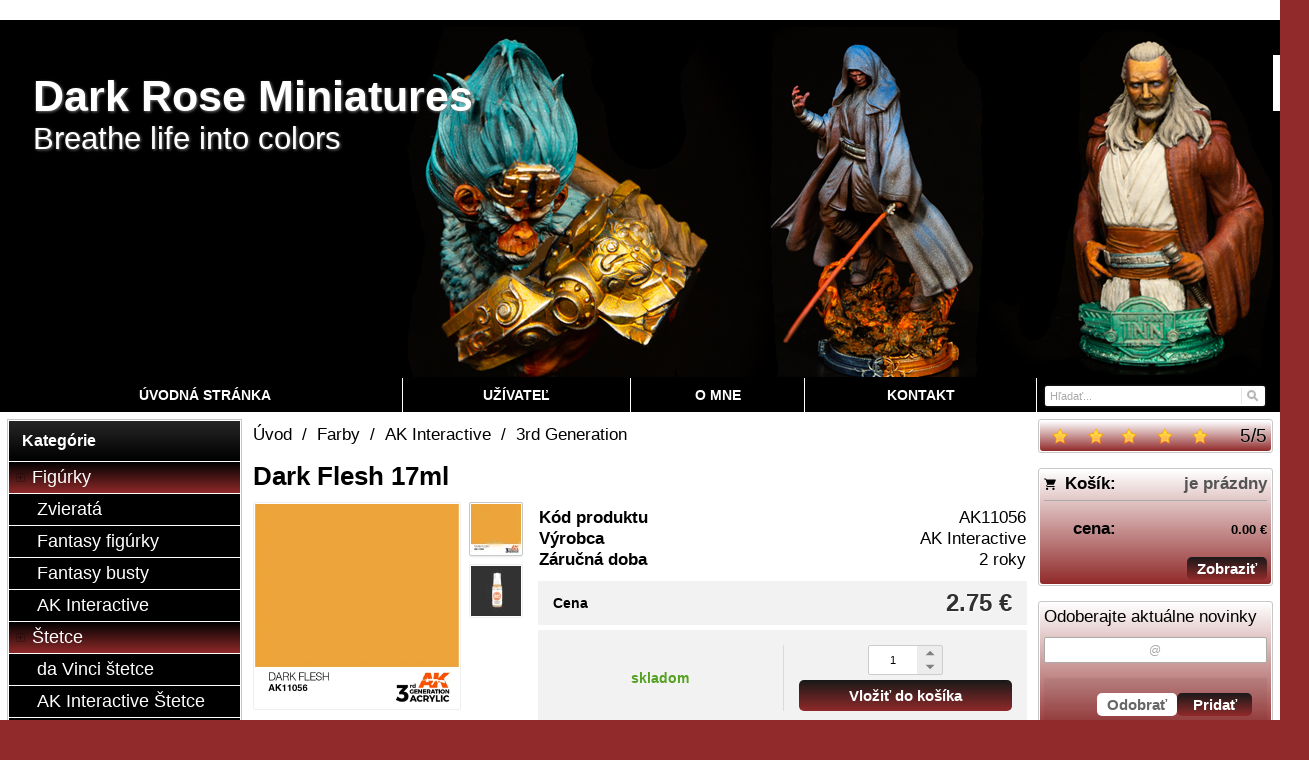

--- FILE ---
content_type: text/html; charset=UTF-8
request_url: https://www.darkroseminiatures.com/sk/d/dark-flesh-17ml-1000364/
body_size: 8148
content:
<!DOCTYPE html><html lang="sk" dir="ltr" class="device_desktop"><head><meta charset="UTF-8"><meta name="viewport" content="width=device-width,initial-scale=1,minimum-scale=1,maximum-scale=1,user-scalable=no"><meta name="mobile-web-app-capable" content="yes"><meta name="apple-mobile-web-app-capable" content="yes"><meta name="robots" content="index, follow"><meta name="author" content="wexbo.com"><meta name="web_author" content="wexbo.com"><meta name="generator" content="WEXBO"><title>Dark Flesh 17ml - Dark Rose Miniatures</title><meta name="description" content="3. generácia akrylových farieb od AK Interactive"><meta name="keywords" content="Dark Flesh 17ml"><meta property="og:title" content="Dark Flesh 17ml - Dark Rose Miniatures"><meta property="og:site_name" content="Dark Rose Miniatures"><meta property="og:type" content="product"><meta property="og:url" content="https://www.darkroseminiatures.com/sk/d/dark-flesh-17ml-1000364/"><meta property="og:description" content="3. generácia akrylových farieb od AK Interactive"><meta property="og:image" content="https://www.darkroseminiatures.com/ximg/l/files/eshop/1000364.jpg"><meta property="og:image:type" content="image/jpeg"><meta property="og:updated_time" content="1762210800"><link rel="canonical" href="https://www.darkroseminiatures.com/sk/d/dark-flesh-17ml-1000364/"><link rel="alternate" hreflang="en" href="https://www.darkroseminiatures.com/d/dark-flesh-17ml-1000364/"><link rel="alternate" hreflang="sk" href="https://www.darkroseminiatures.com/sk/d/dark-flesh-17ml-1000364/"><link rel="alternate" hreflang="x-default" href="https://www.darkroseminiatures.com/d/dark-flesh-17ml-1000364/"><link rel="search" href="/opensearch.xml" type="application/opensearchdescription+xml" title="Dark Rose Miniatures"><link rel="shortcut icon" href="/favicon.ico" type="image/x-icon" sizes="16x16"><link rel="stylesheet" href="/xmin/web_1761824019_m-1010.css" type="text/css"><link rel="preconnect" href="https://fonts.googleapis.com"><link rel="preconnect" href="https://fonts.gstatic.com" crossorigin><link href="https://fonts.googleapis.com/css2?family=Dancing+Script:wght@400;700&amp;family=Courgette:wght@400&amp;display=swap" data-family="Dancing Script,Courgette" rel="preload" as="style" onload="this.onload=null;this.rel='stylesheet'"><noscript><link href="https://fonts.googleapis.com/css2?family=Dancing+Script:wght@400;700&amp;family=Courgette:wght@400&amp;display=swap" rel="stylesheet"></noscript><script>function onLoad(callback, mode = 'dom'){ if (typeof callback !== 'function'){ return; } var ready = document.readyState; if (ready === 'complete' || (mode === 'dom' && ready === 'interactive')){ callback(); } else if (mode !== 'dom') { window.addEventListener('load', callback); } else { document.addEventListener('DOMContentLoaded', callback); } }</script><script charset="UTF-8" src="/xmin/web_1761824009_l-sk-18996.js"></script><script type="application/ld+json">{"@context":"https://schema.org/","@type":"WebSite","url":"https://www.darkroseminiatures.com/","potentialAction":{"@type":"SearchAction","target":"https://www.darkroseminiatures.com/search/{search_term_string}/","query-input":"required name=search_term_string"}}</script><script>var _hwq = _hwq || []; _hwq.push(['setKey', '66C1B3CCCDD5EA979AD780C279327611']); _hwq.push(['setTopPos', '60']); _hwq.push(['showWidget', '21']);</script><script async="" src="https://www.heureka.sk/direct/i/gjs.php?n=wdgt&sak=66C1B3CCCDD5EA979AD780C279327611"></script><meta name="cache" content="Tue, 04 Nov 2025 19:16:12 GMT"></head><body data-system="web" data-lng="sk" data-currency="EUR" data-bname="chrome" data-bversion="131" data-bcore="webkit" data-btouch="0" data-tipactive="1" data-time="1762283771" data-section="product" data-item="1000364" data-parent="0" data-itemcode="AK11056" data-user="0" data-group="0" data-domain="darkroseminiatures.com" class="normal_body" onload=" setCookie('b', 1); setCookie('user_id','',60); setCookie('language','sk'); onGo();"><!-- Google tag (gtag.js) -->
<script async src="https://www.googletagmanager.com/gtag/js?id=G-BGKBS51HY1"></script>
<script>
  window.dataLayer = window.dataLayer || [];
  function gtag(){dataLayer.push(arguments);}
  gtag('js', new Date());

  gtag('config', 'G-BGKBS51HY1');
</script><script>gtag('config', 'G-S9VLQBGM4X', {'groups': 'wexbo','cookie_domain': 'auto'}); </script><div id="web_bg"><div id="web_all" class="web_all"><div id="web_content"><div id="web_panel_fix"></div><div id="web_panel" class="web_panel" onclick="panelAction(event);" data-set="product|1000364|d/dark-flesh-17ml-1000364/|"><div class="panel_header"><div><a href="#" onclick="return false;" data-panel="menu" class="panel_menu" title="Menu">&nbsp;</a></div><div><a href="#" onclick="return false;" data-panel="user" class="panel_user" title="Účet">&nbsp;</a><a href="#" onclick="return false;" data-panel="search" class="panel_search" title="Vyhľadávanie">&nbsp;</a><a href="#" onclick="return false;" data-panel="cart" class="panel_cart" title="Košík" id="panel_cart_preview"><i class="panel_cart_num" data-cartpreview="count_null"></i>&nbsp;</a><a href="#" onclick="return false;" data-panel="more" class="panel_more" title="Ďalšie možnosti">&nbsp;</a></div></div><div class="panel_body_content"><ul id="panel_body" data-typ="" class="panel_body"><li data-typ="menu"></li><li data-typ="user"></li><li data-typ="search"></li><li data-typ="cart"></li><li data-typ="more"></li></ul></div></div><header><div id="web_title_small"><a href="/sk/"><img src="/files/images/title_small.jpg" alt="Dark Rose Miniatures" width="1428" height="350"  loading="lazy" fetchpriority="high"></a></div></header><div id="web_header"><header><div id="web_title" class=""><div id="web_title_img"><a href="/sk/" class="title"><h1>Dark Rose Miniatures</h1><br><h3>Breathe life into colors</h3></a><div class="select_lng_flags_0"><a class="lng" href="#" onclick="ajax('language', 'd/dark-flesh-17ml-1000364/'); return false;" style="background-image:url(/xsvg/lng/sk.svg);" title="Slovenčina">&nbsp;</a><a class="cur" href="#" onclick="ajax('currency', '/sk/d/dark-flesh-17ml-1000364/'); return false;" style="background-image:url(/xsvg/cur/eur.svg);" title="EUR">&nbsp;</a></div><div class="clear"></div></div></div></header><nav class="web_menu_top web_menu_horizontal_top  web_menu_special_3"><div class="menu_right"><form action="/sk/search/" method="post" role="search" name="search" id="search"><table><tr><td class="pzero"><span class="w_search_box"><a href="#" onclick="submitCheck(this); return false;" aria-label="Hľadať" class="w_search_button"></a><input type="text" name="q" data-check="Hľadať" placeholder="Hľadať..." aria-label="Vyhľadávanie" class="search_menu"></span><input type="hidden" name="search_typ" value="0"></td></tr></table></form></div><div class="web_menu web_menu_horizontal web_menu_widget web_menu_table web_menu_table_normal" id="web_menu"><ul><li><a href="/sk/"><strong>Úvodná stránka</strong></a></li><li><a href="#" onclick="menuSub(this); return false;"><strong>Užívateľ</strong></a><ul><li><a href="/sk/profil/settings/"><strong>Nastavenia</strong></a></li><li><a href="/sk/profil/orders/"><strong>Objednávky</strong></a></li><li><a href="/sk/profil/claim/"><strong>Reklamácie</strong></a></li><li><a href="/sk/profil/favorites/"><strong>Obľúbené</strong></a></li><li><a href="/sk/profil/watchdog/"><strong>Sledovania</strong></a></li></ul></li><li class="hidden"><a href="/sk/m/business-conditions-3/"><strong>Obchodné podmienky</strong></a></li><li class="hidden"><a href="/sk/m/shipping-and-payment-14/"><strong>Doprava a platba</strong></a></li><li class="hidden"><a href="/sk/m/privacy-16/"><strong>Ochrana osobných údajov</strong></a></li><li><a href="/sk/about/"><strong>O mne</strong></a></li><li><a href="/sk/contact/"><strong>Kontakt</strong></a></li></ul></div><div class="clear"></div></nav></div><div id="web_body" class="web_body web_body_0 web_body_0_n"><div id="web_left" class="web_left"><div class="w_box"><div class="sub w_tree"><div class="sub_in"><em>&nbsp;</em><strong>Kategórie</strong></div></div><div class="w_tree_text sub_text"><div class="sub_text_in" style="padding: 0px;"><nav id="web_tree" onclick="toggleCtg(event);"><ul class="tree_menu tree_menu_big"><li data-id="35" class="p first_ctg"><a href="/sk/figures/"><em></em><strong>Figúrky</strong></a><ul><li class="n"><a href="/sk/animals/"><em></em><strong>Zvieratá</strong></a></li><li class="n"><a href="/sk/fantasyfigures/"><em></em><strong>Fantasy figúrky</strong></a></li><li class="n"><a href="/sk/fantasybusts/"><em></em><strong>Fantasy busty</strong></a></li><li class="n"><a href="/sk/e/figures-35/ak-interactive-51/"><em></em><strong>AK Interactive</strong></a></li></ul></li><li data-id="36" class="p"><a href="/sk/paintbrushes/"><em></em><strong>Štetce</strong></a><ul><li class="n"><a href="/sk/davinci/"><em></em><strong>da Vinci štetce</strong></a></li><li class="n"><a href="/sk/akbrushes/"><em></em><strong>AK Interactive Štetce</strong></a></li><li class="n"><a href="/sk/abteilungbrushes/"><em></em><strong>Abteilung 502 Štetce</strong></a></li></ul></li><li data-id="37" class="m on"><a href="/sk/paints/"><em></em><strong>Farby</strong></a><ul><li data-id="69" class="p"><a href="/sk/ionicsmartcolors/"><em></em><strong>Ionic Smart Colors</strong></a><ul><li class="n"><a href="/sk/ionicindividual/"><em></em><strong>Jednotlivé farby</strong></a></li><li class="n"><a href="/sk/ioniccolorsets/"><em></em><strong>Sety farieb</strong></a></li><li class="n"><a href="/sk/e/paints-37/ionic-smart-colors-69/thinners-and-cleaners-72/"><em></em><strong>Riedidlá a čističe</strong></a></li></ul></li><li data-id="24" class="m on"><a href="/sk/akinteractive/"><em></em><strong>AK Interactive</strong></a><ul><li data-id="33" class="m inon on onon"><a href="/sk/3rdgeneration/"><em></em><strong>3rd Generation</strong></a><ul><li class="n"><a href="/sk/e/paints-37/ak-interactive-24/3rd-generation-33/paint-sets-47/"><em></em><strong>Sady farieb</strong></a></li><li class="n"><a href="/sk/inks/"><em></em><strong>Inky</strong></a></li></ul></li><li class="n"><a href="/sk/e/paints-37/ak-interactive-24/real-colors-62/"><em></em><strong>Real Colors</strong></a></li><li class="n"><a href="/sk/deepshades/"><em></em><strong>Deep Shades</strong></a></li><li class="n"><a href="/sk/akprimers/"><em></em><strong>Primers</strong></a></li><li class="n"><a href="/sk/akthinners/"><em></em><strong>Thinners and Cleaners</strong></a></li><li class="n"><a href="/sk/akvarnish/"><em></em><strong>Laky a lepidlá</strong></a></li></ul></li><li data-id="39" class="p"><a href="/sk/abteilung502farby/"><em></em><strong>Abteilung 502</strong></a><ul><li class="n"><a href="/sk/abt502acrylic/"><em></em><strong>Akrylové farby</strong></a></li><li class="n"><a href="/sk/e/paints-37/abteilung-502-39/oil-paints-45/"><em></em><strong>Olejove farby</strong></a></li><li class="n"><a href="/sk/riedidla-abteilung502/"><em></em><strong>Riedidlá a čističe</strong></a></li></ul></li><li class="n"><a href="/sk/josonjascolours/"><em></em><strong>Farby Jo Sonja's</strong></a></li><li class="n"><a href="/sk/mediums/"><em></em><strong>Jo Sonja's riedidlá</strong></a></li><li class="n"><a href="/sk/e/paints-37/atom-74/"><em></em><strong>ATOM</strong></a></li></ul></li><li data-id="30" class="p"><a href="/sk/akdiorama/"><em></em><strong>Diorama</strong></a><ul><li class="n"><a href="/sk/akpigments/"><em></em><strong>Pigments</strong></a></li><li class="n"><a href="/sk/dioramatextures/"><em></em><strong>Textures</strong></a></li><li class="n"><a href="/sk/stavebnematerialypredioramy/"><em></em><strong>Stavebné materiály</strong></a></li><li class="n"><a href="/sk/vegetation/"><em></em><strong>Vegetácia</strong></a></li><li class="n"><a href="/sk/e/diorama-30/weathering-effects-46/"><em></em><strong>Weathering efekty</strong></a></li></ul></li><li class="n"><a href="/sk/aktools/"><em></em><strong>Náradie a príslušenstvo</strong></a></li><li class="n"><a href="/sk/books/"><em></em><strong>Knihy</strong></a></li><li class="n"><a href="/sk/milliput/"><em></em><strong>Tmel</strong></a></li><li class="n"><a href="/sk/reklamnepredmety/"><em></em><strong>Reklamné predmety</strong></a></li></ul></nav></div></div></div><div class="w_box"><div class="w_banner w_banner"><a href="/josonjascolours/" onclick="bannerClick(this, event);" data-id="58"><img src="/files/images/banner/banner.jpg" title="Jo Sonja colours" alt="Jo Sonja colours" width="265" height="600"  loading="lazy" fetchpriority="low"></a></div></div><div class="w_box"><div class="sub w_images"><div class="sub_in"><em>&nbsp;</em><strong>Shipping</strong></div></div><div class="w_images_text sub_text"><div class="sub_text_in"><table class="w_images_table"><tbody><tr><td><img src="/files/images/images/images_35.jpg" title="Slovenská pošta" alt="Slovenská pošta" width="816" height="750"  loading="lazy" fetchpriority="low"></td><td><img src="/files/images/images/images_36.png" title="Zasielkovňa" alt="Zasielkovňa" width="200" height="200"  loading="lazy" fetchpriority="low"></td></tr></tbody></table></div></div></div><div class="w_box"><div class="sub w_images w_images_1"><div class="sub_in"><em>&nbsp;</em><strong>Podporované platby</strong></div></div><div class="w_images_text w_images_1_text sub_text_empty"><div class="sub_text_in"><table class="w_images_table"><tbody><tr><td><img src="https://www.paypalobjects.com/webstatic/mktg/logo/pp_cc_mark_37x23.jpg" title="Paypal" alt="Paypal" fetchpriority="low"></td><td><img src="/files/images/images/images_34.png" title="Bankový prevod" alt="Bankový prevod" width="50" height="51"  loading="lazy" fetchpriority="low"></td><td><img src="/files/images/images/images_37.jpg" title="Diners Club" alt="Diners Club" width="52" height="40"  loading="lazy" fetchpriority="low"></td><td><img src="/files/images/images/images_38.jpg" title="Discover" alt="Discover" width="30" height="19"  loading="lazy" fetchpriority="low"></td><td><img src="/files/images/images/images_39.gif" title="Maestro" alt="Maestro" width="36" height="23"  loading="lazy" fetchpriority="low"></td></tr><tr><td><img src="/files/images/images/images_40.gif" title="Master Card" alt="Master Card" width="35" height="23"  loading="lazy" fetchpriority="low"></td><td><img src="/files/images/images/images_41.jpg" title="Visa" alt="Visa" width="35" height="22"  loading="lazy" fetchpriority="low"></td><td><img src="/files/images/images/images_42.jpg" title="Visa Electron" alt="Visa Electron" width="35" height="22"  loading="lazy" fetchpriority="low"></td><td></td><td></td></tr></tbody></table></div></div></div></div><div id="web_right" class="web_right"><div class="w_box"><div class="w_rating_text sub_text_top"><div class="sub_text_top_in"><span class="hidden" id="schema_rating" rel="v:rating"><span typeof="v:rating"><span itemprop="ratingValue" property="v:rating">5</span><span itemprop="ratingCount">1</span><span itemprop="worstRating">1</span><span itemprop="bestRating" property="v:best">5</span></span></span><div class="rating_responsive"><div id="rating" class="rating rating_1 rating_m5" data-rating="5"><span><span>5</span>/<span>5</span></span><a href="#" class="on"></a><a href="#" class="on"></a><a href="#" class="on"></a><a href="#" class="on"></a><a href="#" class="on"></a></div><div class="clear"></div></div></div></div></div><div class="w_box"><div class="w_cart_text sub_text_top"><div class="sub_text_top_in"><div class="cart" data-cartpreview="cart_normal" onmouseover="cart('preview',this);" onmouseout="cart('preview_timeout');"><div class="bold cart1"><span>Košík:</span><a href="/sk/cart/" class="gray" title="Zobraziť obsah košíka" data-cartpreview="count_title">je prázdny</a></div><div class="bold cart3 special_41"><span class="cart_vat">cena:</span><span class="cart_price" data-cartpreview="total_vat">0.00 &euro;</span></div><div class="special_2"><a href="/sk/cart/" class="button mzero rf special_1" title="Zobraziť obsah košíka">Zobraziť</a><div class="clear"></div></div></div></div></div></div><div class="w_box"><div class="w_newsletter_text sub_text_top"><div class="sub_text_top_in"><form method="post"><input type="hidden" name="formcode" value="KIBP5kfQHz"><input type="hidden" name="post" value="newsletter"><input type="hidden" name="action" value="1"><ul class="form_responsive form_responsive_small"><li>Odoberajte aktuálne novinky</li><li><input type="email" name="email" maxlength="75" placeholder="@" data-check="E-mail" class="text maxwidth center"></li></ul><div class="action_block action_block_max action_block_bottom action_form global_top_space"><div class="action_block_right"><a href="#" onclick="newsletter(this, 0); return false;" class="button_off lf">Odobrať</a><a href="#" onclick="newsletter(this, 1); return false;" class="button">Pridať</a></div></div></form></div></div></div><div class="w_box"><div class="sub w_external_widget"><div class="sub_in"><em>&nbsp;</em><strong>Heureka</strong></div></div><div class="w_external_widget_text sub_text"><div class="sub_text_in"><div id="showHeurekaBadgeHere-12"></div><script type="text/javascript">
//< ![CDATA[
var _hwq = _hwq || [];
    _hwq.push(['setKey', '66C1B3CCCDD5EA979AD780C279327611']);_hwq.push(['showWidget', '12', '21570', 'Dark Rose Miniatures', 'darkroseminiatures-com-sk']);(function() {
    var ho = document.createElement('script'); ho.type = 'text/javascript'; ho.async = true;
    ho.src = 'https://www.heureka.sk/direct/i/gjs.php?n=wdgt&sak=66C1B3CCCDD5EA979AD780C279327611';
    var s = document.getElementsByTagName('script')[0]; s.parentNode.insertBefore(ho, s);
})();
//]]>
</script></div></div></div><div class="w_box"><div class="sub w_selected_products w_selected_products_2"><div class="sub_in"><em>&nbsp;</em><strong>Najpredávanejšie</strong></div></div><div class="w_selected_products_text w_selected_products_2_text sub_text"><div class="sub_text_in"><div data-cards="0" id="selected_products_13" data-page="0" data-pages="1" onmouseover="previewImgSlide(event, 'x');" onmousemove="previewImg(event);" onclick="wCards('event',event);" class="cards cards_loading cards_product cards_structure cards_grid cards_structure_1 cards_product_small cards_product_all"><div class="cards_content"><ul class="border_color_childs"><li><ul class="top"><li class="img"><a href="/sk/chippingeffects/"><img src="/ximg/s/files/eshop/1000835.jpg" loading="lazy" width="50" height="50" alt="Chipping effects 17ml" data-preview="1" fetchpriority="low"></a></li><li class="title"><a href="/sk/chippingeffects/">Chipping effects 17ml</a></li></ul></li><li><ul class="top"><li class="img"><a href="/sk/visceraeffects/"><img src="/ximg/s/files/eshop/1000834.jpg" loading="lazy" width="50" height="50" alt="Viscera effects 17ml" data-preview="1" fetchpriority="low"></a></li><li class="title"><a href="/sk/visceraeffects/">Viscera effects 17ml</a></li></ul></li><li><ul class="top"><li class="img"><a href="/sk/bloodeffects/"><img src="/ximg/s/files/eshop/1000833.jpg" loading="lazy" width="50" height="50" alt="Blood effects 17ml" data-preview="1" fetchpriority="low"></a></li><li class="title"><a href="/sk/bloodeffects/">Blood effects 17ml</a></li></ul></li></ul></div></div></div></div></div><div class="w_box"><div class="w_fbchat_text sub_text_empty_top"><div class="sub_text_top_in"><div class="center special_47"><div class="fb-page" data-href="https://www.facebook.com/darkroseminiatures/" data-adapt-container-width="true" data-width="500" data-height="390" data-hide-cover="true" data-small-header="true" data-show-facepile="false" data-lazy="true"></div></div><script>onLoad(() => addScript('facebook'));</script></div></div></div><div class="w_box"><div class="w_qrcode_text sub_text_top"><div class="sub_text_top_in"><div class="center"><img src="/xqr/?cht=qr&amp;chs=130x130&amp;chl=https%3A%2F%2Fwww.darkroseminiatures.com%2Fsk%2Fd%2Fdark-flesh-17ml-1000364%2F" width="130" height="130" class="qrcode" alt="QR code"></div></div></div></div></div><div id="web_center" class="web_center"><noscript><div class="error">Pre plnú funkčnosť týchto stránok je nutné povoliť JavaScript. Tu sú <a href="http://www.enable-javascript.com/cz/" target="_blank">inštrukcie ako povoliť JavaScript vo Vašom webovom prehliadači</a>.</div></noscript><div id="web_inside"><div itemscope itemtype="http://schema.org/Product" class="product"><meta itemprop="sku" content="1000364"><span class="hidden" itemprop="aggregateRating" itemscope itemtype="http://schema.org/AggregateRating" itemref="schema_rating"></span><article><form method="post" onsubmit="cart(1000364,this);return false;"><div class="breadcrumbs_box" itemscope itemtype="http://schema.org/WebPage"><ul class="breadcrumbs" id="breadcrumbs" itemscope itemtype="http://schema.org/BreadcrumbList"><li itemprop="itemListElement" itemscope itemtype="http://schema.org/ListItem"><a href="/sk/" itemprop="item"><span itemprop="name">Úvod</span><meta itemprop="position" content="1"></a></li><li itemprop="itemListElement" itemscope itemtype="http://schema.org/ListItem"><em>/</em><a href="/sk/paints/" itemprop="item"><span itemprop="name">Farby</span><meta itemprop="position" content="2"></a></li><li itemprop="itemListElement" itemscope itemtype="http://schema.org/ListItem"><em>/</em><a href="/sk/akinteractive/" itemprop="item"><span itemprop="name">AK Interactive</span><meta itemprop="position" content="3"></a></li><li itemprop="itemListElement" itemscope itemtype="http://schema.org/ListItem"><em>/</em><a href="/sk/3rdgeneration/" itemprop="item"><span itemprop="name">3rd Generation</span><meta itemprop="position" content="4"></a></li><li itemprop="itemListElement" itemscope itemtype="http://schema.org/ListItem" class="hidden"><em>/</em><a href="/sk/d/dark-flesh-17ml-1000364/" itemprop="item"><span itemprop="name">Dark Flesh 17ml</span><meta itemprop="position" content="5"></a></li></ul></div><div class="p_detail_title_box"><div class="p_detail_title_box_inside"><h1 itemprop="name" class="article p_detail_title selected_alert">Dark Flesh 17ml</h1></div></div><div class="p_detail p_detail_small"><div class="p_detail_left"><div class="p_detail_images" onclick="wGallery('slideshow_event',event);" data-gallery="slideshow"><div class="p_detail_image_box"><div class="p_detail_image"><a class="p_detail_image_container" href="/files/eshop/1000364.jpg" onclick="return false;" data-zoom="img_zoom_win0"><img src="/ximg/b/files/eshop/1000364.jpg" loading="lazy" width="700" height="700" class="detail_img" id="detail_img" data-id="0" data-size="0" alt="Dark Flesh 17ml" fetchpriority="high"><span itemprop="image" itemscope itemtype="https://schema.org/ImageObject"><link itemprop="url" href="/files/eshop/1000364.jpg"><meta itemprop="caption" content="Dark Flesh 17ml"></span></a><div data-typ="detail" class="p_image_nav" id="p_image_nav"><em class="back off" data-typ="-1"></em><em class="next" data-typ="1"></em></div></div></div><div class="p_detail_image_list"><div class="box"><ul id="p_image_list" data-typ="0"><li data-id="0" class=" on"><img src="/ximg/s/files/eshop/1000364.jpg" alt="Dark Flesh 17ml" width="50" height="50" loading="lazy" fetchpriority="low"></li><li data-id="1"><img src="/ximg/s/files/eshop/1000364_1.jpg" alt="Dark Flesh 17ml" width="50" height="50" loading="lazy" fetchpriority="low"><span itemprop="image" itemscope itemtype="https://schema.org/ImageObject"><link itemprop="url" href="/files/eshop/1000364_1.jpg"><meta itemprop="caption" content="Dark Flesh 17ml"></span></li></ul></div><div class="p_image_list_nav hidden" id="p_image_list_nav" data-typ="list"><em class="back off" data-typ="-1"></em><em class="next" data-typ="1"></em></div></div></div><div class="p_detail_image_text"><small>(obrázky majú len ilustračný charakter)</small></div></div><div class="p_detail_right" id="p_1000364" itemprop="offers" itemscope itemtype="http://schema.org/Offer"><div class="p_detail_data p_detail_light_box"><dl><dt>Kód produktu</dt><dd data-variant="code" class="selected_alert">AK11056</dd><dt class="manufacturer">Výrobca</dt><dd class="manufacturer" itemprop="brand" itemtype="https://schema.org/Brand" itemscope><meta itemprop="name" content="AK Interactive"><a href="https://ak-interactive.com/" target="_blank">AK Interactive</a></dd><dt class="warranty">Záručná doba</dt><dd class="warranty">2 roky</dd></dl></div><div class="p_detail_price_box p_detail_dark_box"><div class="p_detail_price_title"><span class="p_detail_price" data-variant="price_primary">2.75 &euro;</span><span>Cena</span></div><meta itemprop="price" content="2.75"><meta itemprop="priceCurrency" content="EUR"></div><div class="p_detail_cart_box p_detail_dark_box"><div title="Dostupnosť" class="p_detail_availability p_detail_availability_clicked" title="Overiť stav" onclick="product('stock'); return false;"><div><link itemprop="availability" href="http://schema.org/InStock"><meta itemprop="itemCondition" itemtype="http://schema.org/OfferItemCondition" content="http://schema.org/NewCondition"><span class="p_g" data-variant="availability">skladom</span></div></div><div><div><span class="p_detail_pieces" onclick="cart('input',event);"><input type="text" class="p_detail_cart_input" data-typ="detail" name="pc" value="1" data-variant="pieces" maxlength="7" title="Zmeniť množstvo" onchange="cart('input',this);" autocomplete="nope"><i></i><i></i>&nbsp;</span><a href="#" onclick="cart(1000364,this);return false;" class="button p_detail_cart_button" data-variant="buy">Vložiť do košíka</a></div></div></div><div class="p_detail_fuction_buttons"><small class="p_detail_other_text lf">(recyklačný poplatok je zarátaný v cene)</small><a href="#" onclick="product('compare');return false;" class="button_off button_compare button_compare_off" title="Porovnať"><i></i>&nbsp;</a><a href="#" onclick="product('watch');return false;" class="button_off button_watch button_watch_off" title="Sledovať"><i></i>&nbsp;</a><a href="#" onclick="product('print');return false;" class="button_off button_print" title="Tlačiť"><i></i>&nbsp;</a><a href="#" onclick="product('favorites');return false;" class="button_off button_favorite button_favorite_off" title="Pridať k obľúbeným"><i></i>&nbsp;</a></div></div></div></form></article><div class="clear special_6"></div><ul class="sections" id="sections" data-id="1000364" onclick="wSection('event',event);" onmousedown="wSection('start',event);"><li class="on"><a href="/sk/d/dark-flesh-17ml-1000364/?section=description" data-id="description" draggable="false">Popis</a></li><li><a href="/sk/d/dark-flesh-17ml-1000364/?section=related" data-id="related" draggable="false">Súvisiace produkty</a></li><li><a href="/sk/d/dark-flesh-17ml-1000364/?section=comments" data-id="comments" draggable="false">Komentáre</a></li><li><a href="/sk/d/dark-flesh-17ml-1000364/?section=question" data-id="question" title="Otázka k produktu" draggable="false">?</a></li></ul><section><div id="section_box" data-id="description"><div class="product_description" itemprop="description">3. generácia akrylových farieb od AK Interactive</div><div class="center"><small class="special_23">(vyhradzujeme si právo meniť tieto popisy a špecifikácie bez predošlého upozornenia)</small></div></div></section></div></div></div><div class="clear special_0">&nbsp;</div></div><footer><div id="web_footer" class="lock"><div class="web_footer lock">&copy; 2025 WEXBO &nbsp; &nbsp; | &nbsp; &nbsp; <a href="https://wexbo.com/?utm_source=footer&amp;utm_medium=3610&amp;utm_medium=darkroseminiatures_com" class="gray">www.wexbo.com</a>&nbsp; &nbsp; | &nbsp; &nbsp;<a href="#" onclick="ajax('login'); return false;" class="gray">Prihlásiť</a><div class="web_footer_action"><a href="/sk/m/business-conditions-3/" class="gray">Obchodné podmienky</a>&nbsp; &nbsp; | &nbsp; &nbsp;<a href="/sk/m/shipping-and-payment-14/" class="gray">Doprava a platba</a>&nbsp; &nbsp; | &nbsp; &nbsp;<a href="/sk/m/privacy-16/" class="gray">Ochrana osobných údajov</a><a href="/sk/sitemap/" title="Mapa stránok" class="go_sitemap">&nbsp;</a></div></div></div></footer></div><div id="web_other"><div class="multiple_background"></div><div id="fullscreen" class="hidden"></div><div id="preview" class="hidden" onmouseover="previewImg();"></div><div id="blackscreen" class="hidden" data-abox="0" onclick="aBox();"></div><div id="abox"></div><div id="popup" class="hidden"></div><div id="onerror" class="hidden"></div></div></div></div></body></html>

--- FILE ---
content_type: image/svg+xml
request_url: https://www.darkroseminiatures.com/xsvg/lng/sk.svg
body_size: 754
content:
<svg version="1.1" xmlns="http://www.w3.org/2000/svg" xmlns:xlink="http://www.w3.org/1999/xlink" x="0px" y="0px" width="20px" height="20px" viewBox="14 14 20 20" enable-background="new 14 14 20 20" xml:space="preserve"><g id="surface1"><path fill="#FF3D00" d="M14,26.272h20v4.546H14V26.272z"/><path fill="#FF3D00" d="M19.909,27.182c-1.096-0.527-2.728-1.107-2.728-3.182c0-2.074,0-3.182,0-3.182h5.455c0,0,0,1.129,0,3.182 C22.636,26.074,21.004,26.654,19.909,27.182"/><path fill="#ECEFF1" d="M16.727,20.364c0,0,0,1.376,0,3.636c0,2.262,1.895,3.062,3.182,3.637c1.287-0.575,3.182-1.375,3.182-3.637 c0-2.26,0-3.636,0-3.636H16.727z M22.636,24c0,2.074-1.632,2.654-2.727,3.182c-1.096-0.527-2.728-1.107-2.728-3.182 c0-2.074,0-3.182,0-3.182h5.455C22.636,20.818,22.636,21.947,22.636,24z"/><path fill="#ECEFF1" d="M14,17.182v4.545h2.727c0-0.872,0-1.363,0-1.363h6.364c0,0,0,0.492,0,1.363H34v-4.545H14z"/><path fill="#FFFFFF" d="M20.172,23.768c0.332,0.005,0.979,0.018,1.555-0.174c0,0-0.014,0.206-0.014,0.446s0.014,0.446,0.014,0.446 c-0.529-0.176-1.182-0.18-1.555-0.176v1.282h-0.524v-1.28c-0.375-0.005-1.028-0.001-1.557,0.176c0,0,0.014-0.206,0.014-0.447 c0-0.24-0.014-0.446-0.014-0.446c0.577,0.194,1.225,0.181,1.557,0.174v-0.805c-0.304-0.001-0.609-0.044-1.103,0.121 c0,0,0-0.206,0-0.446c0-0.242,0-0.447,0-0.447c0.492,0.165,0.799,0.236,1.101,0.234c-0.016-0.512-0.166-1.152-0.166-1.152 s0.308,0.023,0.428,0.023s0.428-0.023,0.428-0.023s-0.149,0.641-0.165,1.15c0.304,0.002,0.609-0.062,1.101-0.226 c0,0-0.015,0.206-0.015,0.446c0,0.241,0.015,0.447,0.015,0.447c-0.492-0.165-0.799-0.129-1.101-0.128V23.768z"/><path fill="#1976D2" d="M16.727,24c0-0.915,0-1.68,0-2.273H14v4.545h3.649C17.111,25.734,16.727,25.016,16.727,24z"/><path fill="#1976D2" d="M23.091,21.727c0,0.593,0,1.358,0,2.273c0,1.016-0.383,1.734-0.921,2.272H34v-4.545H23.091z"/><path fill="#1976D2" d="M20.74,25.658c0,0-0.29-0.749-0.831-0.749c-0.54,0-0.831,0.749-0.831,0.749s-0.16-0.354-0.602-0.354 c-0.271,0-0.558,0.28-0.698,0.504c0.575,0.71,1.484,1.063,2.131,1.374c0.646-0.311,1.529-0.632,2.104-1.342 c-0.14-0.224-0.399-0.536-0.671-0.536C20.902,25.304,20.74,25.658,20.74,25.658z"/></g></svg>

--- FILE ---
content_type: image/svg+xml
request_url: https://www.darkroseminiatures.com/img/button/watch.svg
body_size: 427
content:
<svg version="1.1" id="Layer_1" xmlns="http://www.w3.org/2000/svg" xmlns:xlink="http://www.w3.org/1999/xlink" x="0px" y="0px"
	 width="20px" height="20px" viewBox="2 2 20 20" enable-background="new 2 2 20 20" xml:space="preserve">
<path d="M21.796,11.456C21.614,11.184,17.442,5.651,12,5.651s-9.615,5.533-9.796,5.805c-0.272,0.363-0.272,0.726,0,1.088
	C2.385,12.816,6.558,18.35,12,18.35s9.614-5.533,9.796-5.806C22.067,12.182,22.067,11.818,21.796,11.456z M12,16.535
	c-2.54,0-4.535-1.996-4.535-4.535c0-2.54,1.996-4.535,4.535-4.535c2.539,0,4.535,1.996,4.535,4.535
	C16.535,14.539,14.539,16.535,12,16.535z"/>
<circle cx="12" cy="12" r="2.268"/>
</svg>


--- FILE ---
content_type: image/svg+xml
request_url: https://www.darkroseminiatures.com/img/button/cart.svg
body_size: 654
content:
<?xml version="1.0" encoding="utf-8"?>
<!-- Generator: Adobe Illustrator 16.0.0, SVG Export Plug-In . SVG Version: 6.00 Build 0)  -->
<!DOCTYPE svg PUBLIC "-//W3C//DTD SVG 1.1//EN" "http://www.w3.org/Graphics/SVG/1.1/DTD/svg11.dtd">
<svg version="1.1" id="Layer_1" xmlns="http://www.w3.org/2000/svg" xmlns:xlink="http://www.w3.org/1999/xlink" x="0px" y="0px"
	 width="24px" height="24px" viewBox="0 0 24 24" enable-background="new 0 0 24 24" xml:space="preserve">
<circle cx="18.95" cy="21.686" r="2.314"/>
<circle cx="6.221" cy="21.686" r="2.314"/>
<path fill="none" stroke="#000000" stroke-width="2" stroke-miterlimit="10" d="M21.264,17.058H6.221
	c-0.926,0-1.504-1.043-0.926-1.853l2.083-2.777L3.907,2.013H0.435"/>
<path d="M22.421,3.17H4.369l3.009,10.416h11.456c0.462,0,0.926-0.232,1.041-0.695l3.588-8.1C23.811,3.981,23.231,3.17,22.421,3.17z"
	/>
</svg>


--- FILE ---
content_type: image/svg+xml
request_url: https://www.darkroseminiatures.com/xsvg/loading.svg
body_size: 21
content:
<svg width="20px" height="20px" xmlns="http://www.w3.org/2000/svg" viewBox="0 0 100 100" x="0px" y="0px" xml:space="preserve"><circle cx="50" cy="50" r="40" stroke="#000000" fill="none" stroke-width="15" stroke-linecap="round"><animate attributeName="stroke-dashoffset" dur="2s" repeatCount="indefinite" from="0" to="502"></animate><animate attributeName="stroke-dasharray" dur="2s" repeatCount="indefinite" values="175.7 75.30000000000001;1 250;175.7 75.30000000000001"></animate></circle></svg>

--- FILE ---
content_type: image/svg+xml
request_url: https://www.darkroseminiatures.com/xsvg/ctg_none.svg
body_size: 292
content:
<svg version="1.1" xmlns="http://www.w3.org/2000/svg" xmlns:xlink="http://www.w3.org/1999/xlink" x="0px" y="0px" width="18px" height="18px" viewBox="0 0 18 18" enable-background="new 0 0 18 18" xml:space="preserve"><rect x="5.5" y="5.5" stroke="#000000" stroke-width="2" stroke-linejoin="round" stroke-miterlimit="10" width="7" height="7"/><path opacity="0.7" d="M14.025,0.004l-0.328-0.002V0h-9.2H4.359H4.139c-2.231,0-4.05,1.747-4.134,3.975L0.001,4.331H0v9.338h0.001 l0.004,0.356C0.089,16.253,1.907,18,4.139,18h0.193h0.165h9.172v-0.002l0.356-0.003C16.253,17.91,18,16.091,18,13.86v-0.191v-0.167 V4.497V4.331V4.139C18,1.908,16.253,0.089,14.025,0.004z M16.202,4.497v9.005v0.167v0.191c0,1.262-0.986,2.29-2.249,2.338 l-0.451,0.004H4.497H4.332H4.139c-1.262,0-2.29-0.986-2.337-2.249l-0.004-0.451V4.498l0.004-0.451 c0.047-1.262,1.075-2.25,2.337-2.25h0.221h0.138h9.005l0.451,0.005c1.263,0.046,2.249,1.075,2.249,2.337v0.192V4.497z"/></svg>

--- FILE ---
content_type: image/svg+xml
request_url: https://www.darkroseminiatures.com/img/button/compare.svg
body_size: 981
content:
<?xml version="1.0" encoding="utf-8"?>
<!-- Generator: Adobe Illustrator 16.0.0, SVG Export Plug-In . SVG Version: 6.00 Build 0)  -->
<!DOCTYPE svg PUBLIC "-//W3C//DTD SVG 1.1//EN" "http://www.w3.org/Graphics/SVG/1.1/DTD/svg11.dtd">
<svg version="1.1" id="Vrstva_1" xmlns="http://www.w3.org/2000/svg" xmlns:xlink="http://www.w3.org/1999/xlink" x="0px" y="0px"
	 width="20px" height="20px" viewBox="0 0 20 20" enable-background="new 0 0 20 20" xml:space="preserve">
<g id="surface1">
	<path d="M1.997,16.084h16.006v2.002H1.997V16.084z"/>
	<path d="M12.002,3.084c0-1.106-0.896-2.002-2.002-2.002S7.998,1.978,7.998,3.084c0,0.736,0.408,1.374,1.003,1.72v11.28h1.998V4.804
		C11.594,4.458,12.002,3.82,12.002,3.084z"/>
	<path d="M7,10.083L4.43,4.083h2.752C7.07,3.768,7,3.436,7,3.084c0-0.356,0.07-0.689,0.183-1.003H0.999v2.002h2.569l-2.569,6.001H0
		c0,2.208,1.791,3.999,3.999,3.999s3.999-1.791,3.999-3.999H7z M2.4,10.083l1.599-4l1.599,4H2.4z"/>
	<path d="M19.001,10.083l-2.568-6.001h2.568V2.081h-6.184C12.93,2.395,13,2.728,13,3.084c0,0.352-0.07,0.684-0.183,0.999h2.752
		L13,10.083h-0.998c0,2.208,1.791,3.999,3.999,3.999S20,12.291,20,10.083H19.001z M14.402,10.083l1.599-4l1.599,4H14.402z"/>
</g>
</svg>


--- FILE ---
content_type: image/svg+xml
request_url: https://www.darkroseminiatures.com/xsvg/ctg_plus.svg
body_size: 337
content:
<svg version="1.1" xmlns="http://www.w3.org/2000/svg" xmlns:xlink="http://www.w3.org/1999/xlink" x="0px" y="0px" width="18px" height="18px" viewBox="0 0 18 18" enable-background="new 0 0 18 18" xml:space="preserve"><line fill="none" stroke="#000000" stroke-width="2" stroke-linejoin="round" stroke-miterlimit="10" x1="9" y1="4" x2="9" y2="14"/><line fill="none" stroke="#000000" stroke-width="2" stroke-linejoin="round" stroke-miterlimit="10" x1="14" y1="8.999" x2="4" y2="8.999"/><path opacity="0.7" d="M14.025,0.004l-0.328-0.002V0h-9.2H4.359H4.139c-2.231,0-4.05,1.747-4.134,3.975L0.001,4.331H0v9.338h0.001 l0.004,0.356C0.089,16.253,1.907,18,4.139,18h0.193h0.165h9.172v-0.002l0.356-0.003C16.253,17.91,18,16.091,18,13.86v-0.191v-0.167 V4.497V4.331V4.139C18,1.908,16.253,0.089,14.025,0.004z M16.202,4.497v9.005v0.167v0.191c0,1.262-0.986,2.29-2.249,2.338 l-0.451,0.004H4.497H4.332H4.139c-1.262,0-2.29-0.986-2.337-2.249l-0.004-0.451V4.498l0.004-0.451 c0.047-1.262,1.075-2.25,2.337-2.25h0.221h0.138h9.005l0.451,0.005c1.263,0.046,2.249,1.075,2.249,2.337v0.192V4.497z"/></svg>

--- FILE ---
content_type: image/svg+xml
request_url: https://www.darkroseminiatures.com/xsvg/cur/eur.svg
body_size: 400
content:
<svg version="1.1" id="Capa_1" xmlns="http://www.w3.org/2000/svg" xmlns:xlink="http://www.w3.org/1999/xlink" x="0px" y="0px" width="432.763px" height="432.762px" viewBox="0 0 432.763 432.762" style="enable-background:new 0 0 432.763 432.762;" xml:space="preserve"><g><path d="M374.363,342.635c-25.563,26.889-58.292,41.7-92.16,41.7c-55.509,0-103.572-38.981-126.192-95.329h154.186 c13.37,0,24.21-10.84,24.21-24.21s-10.84-24.21-24.21-24.21H143.708c-0.952-7.915-1.472-15.989-1.472-24.211 c0-9.274,0.653-18.365,1.871-27.237h166.09c13.37,0,24.21-10.84,24.21-24.21s-10.84-24.211-24.21-24.211H157.299 c23.105-54.698,70.4-92.302,124.904-92.302c33.868,0,66.597,14.812,92.16,41.698c9.203,9.685,24.518,10.083,34.224,0.872 c9.693-9.215,10.077-24.539,0.875-34.229C374.671,20.156,329.478,0,282.209,0c-80.712,0-149.705,58.62-176.478,140.724H40.854 c-13.37,0-24.21,10.84-24.21,24.21s10.84,24.21,24.21,24.21h54.503c-0.981,8.934-1.542,18.007-1.542,27.237 c0,8.192,0.428,16.255,1.211,24.211H40.854c-13.37,0-24.21,10.84-24.21,24.21s10.84,24.21,24.21,24.21h63.916 c26.043,83.691,95.733,143.75,177.433,143.75c47.274,0,92.456-20.161,127.247-56.755c9.208-9.693,8.83-25.015-0.869-34.229 C398.894,332.563,383.566,332.948,374.363,342.635z"/></g><g></g><g></g><g></g><g></g><g></g><g></g><g></g><g></g><g></g><g></g><g></g><g></g><g></g><g></g><g></g></svg>

--- FILE ---
content_type: image/svg+xml
request_url: https://www.darkroseminiatures.com/xsvg/ctg_minus.svg
body_size: 311
content:
<svg version="1.1" xmlns="http://www.w3.org/2000/svg" xmlns:xlink="http://www.w3.org/1999/xlink" x="0px" y="0px" width="18px" height="18px" viewBox="0 0 18 18" enable-background="new 0 0 18 18" xml:space="preserve"><line fill="none" stroke="#000000" stroke-width="2" stroke-linejoin="round" stroke-miterlimit="10" x1="14" y1="8.999" x2="4" y2="8.999"/><path opacity="0.7" d="M14.025,0.004l-0.328-0.002V0h-9.2H4.359H4.139c-2.231,0-4.05,1.747-4.134,3.974L0.001,4.331H0v9.338h0.001 l0.004,0.356C0.089,16.253,1.907,18,4.139,18h0.193h0.165h9.172v-0.002l0.356-0.003C16.253,17.91,18,16.091,18,13.86v-0.191v-0.167 V4.496V4.331V4.139C18,1.908,16.253,0.089,14.025,0.004z M16.202,4.496v9.006v0.167v0.191c0,1.262-0.986,2.29-2.249,2.338 l-0.451,0.004H4.497H4.332H4.139c-1.262,0-2.29-0.986-2.337-2.249l-0.004-0.451V4.498l0.004-0.451 c0.047-1.262,1.075-2.25,2.337-2.25h0.221h0.138h9.005l0.451,0.005c1.263,0.046,2.249,1.075,2.249,2.336v0.192V4.496z"/></svg>